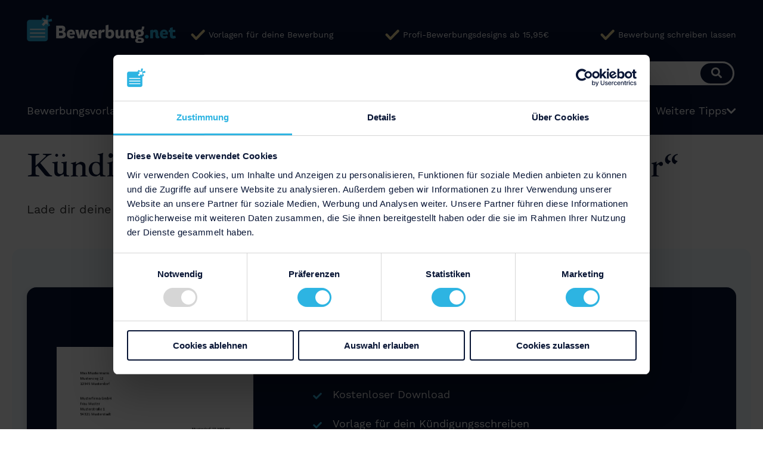

--- FILE ---
content_type: text/html; charset=utf-8
request_url: https://bewerbung.net/vorlage-kuendigungsschreiben-arbeitnehmer
body_size: 5660
content:
<!DOCTYPE html>
<html lang='de'>
<head>
<meta charset='utf-8'>
<meta content='width=device-width, initial-scale=1.0, viewport-fit=cover' name='viewport'>
<script data-cookieconsent="ignore" type="495539644b4ddc85a73c7f55-text/javascript">

    window.dataLayer = window.dataLayer || [];

    function gtag() {

        dataLayer.push(arguments);

    }

    gtag("consent", "default", {

        ad_storage: "denied",

        analytics_storage: "denied",

        functionality_storage: "denied",

        personalization_storage: "denied",

        security_storage: "granted",

        wait_for_update: 500,

    });

    gtag("set", "ads_data_redaction", true);

</script>

    <!-- Google Tag Manager -->
    <script type="495539644b4ddc85a73c7f55-text/javascript">(function(w,d,s,l,i){w[l]=w[l]||[];w[l].push({'gtm.start':
    new Date().getTime(),event:'gtm.js'});var f=d.getElementsByTagName(s)[0],
    j=d.createElement(s),dl=l!='dataLayer'?'&l='+l:'';j.async=true;j.src=
    'https://www.googletagmanager.com/gtm.js?id='+i+dl;f.parentNode.insertBefore(j,f);
    })(window,document,'script','dataLayer','GTM-MQD5QQ');</script>
    <!-- End Google Tag Manager -->

<title>Kündigungsschreiben Vorlage - Arbeitnehmer</title>
<meta content='Kündigungsschreiben Muster - Arbeitnehmer ⇒ Kostenloser Download ✓ Geprüfte Qualität ✓ Bearbeitbare Word-Datei (.docx) ✓' name='description'>
<meta content='Kündigungsschreiben Vorlage - Arbeitnehmer' property='og:title'>
<meta content='Kündigungsschreiben Muster - Arbeitnehmer ⇒ Kostenloser Download ✓ Geprüfte Qualität ✓ Bearbeitbare Word-Datei (.docx) ✓' property='og:description'>
<link href='https://bewerbung.net/vorlage-kuendigungsschreiben-arbeitnehmer' rel='canonical'>

<meta name="csrf-param" content="authenticity_token" />
<meta name="csrf-token" content="SJUsym0/TAJrNajWSgjsDSNVC6xW2pMKIStfTuclN6fnATMlF5rWUuWsYDILmzCQdIzBEO6yiDo0JSH7h33dBw==" />
<link rel="stylesheet" media="all" href="https://bewerbung.net/assets/frontend-a7e86d896efcd928100e2a6d18c065fa58c7ee36e799673149f2bb9a8b7f6d1d.css" />
<link rel="preload" href="https://bewerbung.net/assets/work_sans/work_sans_regular-0722bb0d5edcf4fb717368a9a68a5a6ad5593ba379aef7b98e21f9943f93f9aa.woff2" as="font" type="font/woff2" crossorigin="anonymous">
<link rel="preload" href="https://bewerbung.net/assets/work_sans/work_sans_medium-956009e437876c4dce14440c16dedf93483fe7cf541d13844880e7f53d2be798.woff2" as="font" type="font/woff2" crossorigin="anonymous">
<link rel="preload" href="https://bewerbung.net/assets/work_sans/work_sans_bold-e911c23601f92699a0036b66f21ff9d6c8cccdd0cd754ea6246f93f28bae569a.woff2" as="font" type="font/woff2" crossorigin="anonymous">
<link rel="preload" href="https://bewerbung.net/assets/ibarra_real_nova/ibarra_real_nova_semibold-827c48e10070b85476baeb1eef403a1fd30187ceef4f4d53b83620e86a7eb386.woff2" as="font" type="font/woff2" crossorigin="anonymous">
<link rel="preload" href="https://bewerbung.net/assets/font-awesome/fa-solid-900-e6364bd3454f3d0627d6db78864bfb606240fe7a35a473940b97efc31047bd8b.ttf" as="font" type="font/ttf" crossorigin="anonymous">
<link rel="preload" href="https://bewerbung.net/assets/ibarra_real_nova/ibarra_real_nova_bold-7c13af50fe5c2cdbf6344c48c98501f546ce5cceba54c79cb44e23b4cb5e4f16.woff2" as="font" type="font/woff2" crossorigin="anonymous">
<meta content='IE=9' http-equiv='X-UA-Compatible'>
<link rel="shortcut icon" type="image/x-icon" href="https://bewerbung.net/assets/favicon/favicon-16x16-5d31e3df9a6050e2f55a9bac3b09d065ca996f9624ca0f23f720a71cc9dc7c46.png" />
</head>
<body data-environment='production'>
<script src="https://bewerbung.net/packs/js/priority-8002ee618e9eebeb5935.js" type="495539644b4ddc85a73c7f55-text/javascript"></script>
    <!-- Google Tag Manager (noscript) -->
    <noscript><iframe src="https://www.googletagmanager.com/ns.html?id=GTM-MQD5QQ"
    height="0" width="0" style="display:none;visibility:hidden"></iframe></noscript>
    <!-- End Google Tag Manager (noscript) -->

<div id='full-height-body'>
<header class='header'>
<div class='header__wrapper'>
<div class='header__trusted-elements-wrapper'>
<div class='header__trusted-elements-container'>
<a class="header__branding header__branding--desktop" aria-label="Bewerbung.net – Startseite" href="/"><img alt="" src="https://bewerbung.net/assets/frontpage/bn-logo-7c2fa2a74ec8d855fefe59366fc83c61e4a1ddd9512a87a9d4f9f098ac388f40.svg" />
</a><div class='header__trusted-elements'>
<a rel="" target="_self" href="https://bewerbung.net/bewerbungsvorlagen"><div class='header__trusted-element'>
<img class="header__trusted-icon" alt="" src="https://bewerbung.net/assets/header/usp_haekchen-2c02b41f5e844dcb6113215c384ffe05177324d516aab2fd9d7778fec13deff4.svg" />
Vorlagen für deine Bewerbung
</div>
</a><a rel="" target="_self" href="https://shop.bewerbung.net/collections/professionelle-bewerbungsvorlagen-designs?utm_campaign=BNS&amp;utm_content=usp&amp;utm_medium=ownreferral&amp;utm_source=BN"><div class='header__trusted-element'>
<img class="header__trusted-icon" alt="" src="https://bewerbung.net/assets/header/usp_haekchen-2c02b41f5e844dcb6113215c384ffe05177324d516aab2fd9d7778fec13deff4.svg" />
Profi-Bewerbungsdesigns ab 15,95€
</div>
</a><a rel="" target="_self" href="https://bewerbung.net/bewerbung-schreiben-lassen"><div class='header__trusted-element'>
<img class="header__trusted-icon" alt="" src="https://bewerbung.net/assets/header/usp_haekchen-2c02b41f5e844dcb6113215c384ffe05177324d516aab2fd9d7778fec13deff4.svg" />
Bewerbung schreiben lassen
</div>
</a></div>
</div>
</div>
</div>

<div class='header__branding-container'>
<div class='header__branding-container-buttons-container'>
<a class="header__branding header__branding--mobile" aria-label="Bewerbung.net – Startseite" href="/"><img alt="" src="https://bewerbung.net/assets/frontpage/bn-logo-7c2fa2a74ec8d855fefe59366fc83c61e4a1ddd9512a87a9d4f9f098ac388f40.svg" />
</a><a class="button__main button--small header__button" rel="nofollow" href="https://www.bewerbung2go.de/erstellen/onepage/cover-letter/Standard/modern?ca=BN_button_navi">Kostenloser Bewerbungsgenerator
</a><form class="header__search-form" role="search" action="/searches" accept-charset="UTF-8" method="get"><input name="utf8" type="hidden" value="&#x2713;" />
<div class='textfield'>
<input type="text" name="search" id="search" class="header__form-field" placeholder="Suchbegriff" />
</div>
<button type="submit" class="button__form-search" aria-label="Suchen"><i aria-hidden class='fa fa-search'></i>
</button></form>


</div>
<button aria-expanded='false' aria-haspopup='' aria-label='Menü umschalten' class='nav-burger js-toggle-mobile-menu'></button>
</div>
<div class='container'>
<nav class='nav'>
<ul class='nav__container'>
<li class='nav__button'>
<a class="button__main button--small" href="https://www.bewerbung2go.de/erstellen/onepage/cover-letter/Standard/modern?ca=BN_button_navi">Kostenloser Bewerbungsgenerator
</a></li>
<li>
<button aria-expanded='false' class='nav__item nav__main-link nav__main-link--with-icon js-open-navigation'>
Bewerbungsvorlagen [Word, OpenOffice, PDF]
<i aria-hidden='true' class='fa fa-chevron-down'></i>
</button>
<div class='nav__first-sub-menu'>
<button aria-label='Navigationskategorie schließen' class='js-close-navigation nav__close nav__close--cross'></button>
<button aria-label='Zurück zu Bewerbungsvorlagen [Word, OpenOffice, PDF]' class='js-close-navigation nav__close nav__close--text'>
Bewerbungsvorlagen [Word, OpenOffice, PDF]
</button>
<div class='nav__item-container'>
<p aria-hidden='true' class='nav__open-sub-menu nav__open-sub-menu--desktop'>
<span class='nav__sub-title'>
<span>Bewerbungsvorlagen</span>
</span>
</p>
<button aria-expanded='false' class='nav__open-sub-menu nav__open-sub-menu--mobile js-open-submenu'>
<span class='nav__sub-title'>
<span>Bewerbungsvorlagen</span>
<span aria-hidden='true' class='nav__main-link--play-icon'></span>
</span>
</button>
<ul aria-label='Bewerbungsvorlagen' class='nav__second-sub-menu js-submenu'>
<li>
<a class="nav__second-sub-nav-item" href="bewerbungsvorlagen">Bewerbungsvorlagen</a>
</li>
<li>
<a class="nav__second-sub-nav-item" href="bewerbungsvorlage-word">Bewerbungsvorlage Word</a>
</li>
<li>
<a class="nav__second-sub-nav-item" href="bewerbungsvorlage-open-office">Bewerbungsvorlage OpenOffice</a>
</li>
<li>
<a class="nav__second-sub-nav-item" href="bewerbungsvorlage-schueler">Bewerbungsvorlage Schüler</a>
</li>
<li>
<a class="nav__second-sub-nav-item" href="anschreiben-vorlage-2026">Anschreiben Vorlage 2026</a>
</li>
</ul>
</div>
<div class='nav__item-container'>
<p aria-hidden='true' class='nav__open-sub-menu nav__open-sub-menu--desktop'>
<span class='nav__sub-title'>
<span>Lebenslauf Vorlagen</span>
</span>
</p>
<button aria-expanded='false' class='nav__open-sub-menu nav__open-sub-menu--mobile js-open-submenu'>
<span class='nav__sub-title'>
<span>Lebenslauf Vorlagen</span>
<span aria-hidden='true' class='nav__main-link--play-icon'></span>
</span>
</button>
<ul aria-label='Lebenslauf Vorlagen' class='nav__second-sub-menu js-submenu'>
<li>
<a class="nav__second-sub-nav-item" href="lebenslauf-muster-vorlagen">Lebenslauf Vorlagen &amp; Muster</a>
</li>
<li>
<a class="nav__second-sub-nav-item" href="vorlage-lebenslauf-word">Lebenslauf Vorlage Word</a>
</li>
<li>
<a class="nav__second-sub-nav-item" href="vorlage-lebenslauf-open-office">Lebenslauf Vorlage OpenOffice</a>
</li>
<li>
<a class="nav__second-sub-nav-item" href="vorlage-lebenslauf-schueler">Lebenslauf Vorlage Schüler</a>
</li>
<li>
<a class="nav__second-sub-nav-item" href="lebenslauf-vorlage-2026">Lebenslauf Vorlage 2026</a>
</li>
</ul>
</div>
<div class='nav__item-container'>
<p aria-hidden='true' class='nav__open-sub-menu nav__open-sub-menu--desktop'>
<span class='nav__sub-title'>
<span>Weitere Vorlagen</span>
</span>
</p>
<button aria-expanded='false' class='nav__open-sub-menu nav__open-sub-menu--mobile js-open-submenu'>
<span class='nav__sub-title'>
<span>Weitere Vorlagen</span>
<span aria-hidden='true' class='nav__main-link--play-icon'></span>
</span>
</button>
<ul aria-label='Weitere Vorlagen' class='nav__second-sub-menu js-submenu'>
<li>
<a class="nav__second-sub-nav-item" href="deckblatt-bewerbung">Deckblatt Vorlagen</a>
</li>
<li>
<a class="nav__second-sub-nav-item" href="https://shop.bewerbung.net/professionelle-bewerbungsvorlagen-designs/?utm_source=BN&amp;utm_medium=ownreferral&amp;utm_campaign=BNS&amp;utm_content=mega-menue-designs">Professionelle Bewerbungsdesigns</a>
</li>
<li>
<a class="nav__second-sub-nav-item" href="https://generator.bewerbung.net/?utm_source=BN&amp;utm_medium=ownreferral&amp;utm_campaign=BN-hauptnavi&amp;utm_content=link-kostenloser-bewerbungsgenerator">Kostenloser Bewerbungsgenerator</a>
</li>
</ul>
</div>
</div>
</li>
<li>
<button aria-expanded='false' class='nav__item nav__main-link nav__main-link--with-icon js-open-navigation'>
Bewerbungstipps
<i aria-hidden='true' class='fa fa-chevron-down'></i>
</button>
<div class='nav__first-sub-menu'>
<button aria-label='Navigationskategorie schließen' class='js-close-navigation nav__close nav__close--cross'></button>
<button aria-label='Zurück zu Bewerbungstipps' class='js-close-navigation nav__close nav__close--text'>
Bewerbungstipps
</button>
<div class='nav__item-container'>
<p aria-hidden='true' class='nav__open-sub-menu nav__open-sub-menu--desktop'>
<span class='nav__sub-title'>
<span>Inhalt</span>
</span>
</p>
<button aria-expanded='false' class='nav__open-sub-menu nav__open-sub-menu--mobile js-open-submenu'>
<span class='nav__sub-title'>
<span>Inhalt</span>
<span aria-hidden='true' class='nav__main-link--play-icon'></span>
</span>
</button>
<ul aria-label='Inhalt' class='nav__second-sub-menu js-submenu'>
<li>
<a class="nav__second-sub-nav-item" href="bewerbungsschreiben">Bewerbungsschreiben</a>
</li>
<li>
<a class="nav__second-sub-nav-item" href="schlusssatz-bewerbung">Schlusssatz der Bewerbung</a>
</li>
<li>
<a class="nav__second-sub-nav-item" href="bewerbung-2026">Bewerbung 2026</a>
</li>
</ul>
</div>
<div class='nav__item-container'>
<p aria-hidden='true' class='nav__open-sub-menu nav__open-sub-menu--desktop'>
<span class='nav__sub-title'>
<span>Varianten</span>
</span>
</p>
<button aria-expanded='false' class='nav__open-sub-menu nav__open-sub-menu--mobile js-open-submenu'>
<span class='nav__sub-title'>
<span>Varianten</span>
<span aria-hidden='true' class='nav__main-link--play-icon'></span>
</span>
</button>
<ul aria-label='Varianten' class='nav__second-sub-menu js-submenu'>
<li>
<a class="nav__second-sub-nav-item" href="initiativbewerbung">Initiativbewerbung</a>
</li>
<li>
<a class="nav__second-sub-nav-item" href="motivationsschreiben">Motivationsschreiben</a>
</li>
<li>
<a class="nav__second-sub-nav-item" href="cover-letter">Englischer Cover Letter</a>
</li>
</ul>
</div>
<div class='nav__item-container'>
<p aria-hidden='true' class='nav__open-sub-menu nav__open-sub-menu--desktop'>
<span class='nav__sub-title'>
<span>Weitere Tipps</span>
</span>
</p>
<button aria-expanded='false' class='nav__open-sub-menu nav__open-sub-menu--mobile js-open-submenu'>
<span class='nav__sub-title'>
<span>Weitere Tipps</span>
<span aria-hidden='true' class='nav__main-link--play-icon'></span>
</span>
</button>
<ul aria-label='Weitere Tipps' class='nav__second-sub-menu js-submenu'>
<li>
<a class="nav__second-sub-nav-item" href="bewerbungsunterlagen">Bewerbungsunterlagen</a>
</li>
<li>
<a class="nav__second-sub-nav-item" href="bewerbung-praktikum">Bewerbung für ein Praktikum</a>
</li>
<li>
<a class="nav__second-sub-nav-item" href="berufe">Tipps für Berufe</a>
</li>
</ul>
</div>
</div>
</li>
<li>
<button aria-expanded='false' class='nav__item nav__main-link nav__main-link--with-icon js-open-navigation'>
Lebenslauf Tipps
<i aria-hidden='true' class='fa fa-chevron-down'></i>
</button>
<div class='nav__first-sub-menu'>
<button aria-label='Navigationskategorie schließen' class='js-close-navigation nav__close nav__close--cross'></button>
<button aria-label='Zurück zu Lebenslauf Tipps' class='js-close-navigation nav__close nav__close--text'>
Lebenslauf Tipps
</button>
<div class='nav__item-container'>
<p aria-hidden='true' class='nav__open-sub-menu nav__open-sub-menu--desktop'>
<span class='nav__sub-title'>
<span>Inhalt</span>
</span>
</p>
<button aria-expanded='false' class='nav__open-sub-menu nav__open-sub-menu--mobile js-open-submenu'>
<span class='nav__sub-title'>
<span>Inhalt</span>
<span aria-hidden='true' class='nav__main-link--play-icon'></span>
</span>
</button>
<ul aria-label='Inhalt' class='nav__second-sub-menu js-submenu'>
<li>
<a class="nav__second-sub-nav-item" href="lebenslauf">Lebenslauf</a>
</li>
<li>
<a class="nav__second-sub-nav-item" href="berufserfahrung">Berufserfahrung</a>
</li>
<li>
<a class="nav__second-sub-nav-item" href="sprachkenntnisse-lebenslauf">Sprachkenntnisse im Lebenslauf</a>
</li>
</ul>
</div>
<div class='nav__item-container'>
<p aria-hidden='true' class='nav__open-sub-menu nav__open-sub-menu--desktop'>
<span class='nav__sub-title'>
<span>Varianten</span>
</span>
</p>
<button aria-expanded='false' class='nav__open-sub-menu nav__open-sub-menu--mobile js-open-submenu'>
<span class='nav__sub-title'>
<span>Varianten</span>
<span aria-hidden='true' class='nav__main-link--play-icon'></span>
</span>
</button>
<ul aria-label='Varianten' class='nav__second-sub-menu js-submenu'>
<li>
<a class="nav__second-sub-nav-item" href="tabellarischer-lebenslauf">Tabellarischer Lebenslauf</a>
</li>
<li>
<a class="nav__second-sub-nav-item" href="lebenslauf-englisch">Englischer Lebenslauf</a>
</li>
<li>
<a class="nav__second-sub-nav-item" href="lebenslauf-schueler">Lebenslauf für Schüler</a>
</li>
</ul>
</div>
<div class='nav__item-container'>
<p aria-hidden='true' class='nav__open-sub-menu nav__open-sub-menu--desktop'>
<span class='nav__sub-title'>
<span>Weitere Tipps</span>
</span>
</p>
<button aria-expanded='false' class='nav__open-sub-menu nav__open-sub-menu--mobile js-open-submenu'>
<span class='nav__sub-title'>
<span>Weitere Tipps</span>
<span aria-hidden='true' class='nav__main-link--play-icon'></span>
</span>
</button>
<ul aria-label='Weitere Tipps' class='nav__second-sub-menu js-submenu'>
<li>
<a class="nav__second-sub-nav-item" href="edv-kenntnisse">EDV-Kenntnisse im Lebenslauf</a>
</li>
<li>
<a class="nav__second-sub-nav-item" href="cv-lebenslauf-parsing">CV-Parsing</a>
</li>
<li>
<a class="nav__second-sub-nav-item" href="lebenslauf-online-erstellen">Lebenslauf online erstellen</a>
</li>
</ul>
</div>
</div>
</li>
<li>
<button aria-expanded='false' class='nav__item nav__main-link nav__main-link--with-icon js-open-navigation'>
Weitere Tipps
<i aria-hidden='true' class='fa fa-chevron-down'></i>
</button>
<div class='nav__first-sub-menu'>
<button aria-label='Navigationskategorie schließen' class='js-close-navigation nav__close nav__close--cross'></button>
<button aria-label='Zurück zu Weitere Tipps' class='js-close-navigation nav__close nav__close--text'>
Weitere Tipps
</button>
<div class='nav__item-container'>
<p aria-hidden='true' class='nav__open-sub-menu nav__open-sub-menu--desktop'>
<span class='nav__sub-title'>
<span>Professionelle Hilfe</span>
</span>
</p>
<button aria-expanded='false' class='nav__open-sub-menu nav__open-sub-menu--mobile js-open-submenu'>
<span class='nav__sub-title'>
<span>Professionelle Hilfe</span>
<span aria-hidden='true' class='nav__main-link--play-icon'></span>
</span>
</button>
<ul aria-label='Professionelle Hilfe' class='nav__second-sub-menu js-submenu'>
<li>
<a class="nav__second-sub-nav-item" href="bewerbung-schreiben-lassen">Bewerbung schreiben lassen</a>
</li>
<li>
<a class="nav__second-sub-nav-item" href="bewerbungshilfe">Bewerbungshilfe</a>
</li>
<li>
<a class="nav__second-sub-nav-item" href="https://bewerbung.net/die-bewerbungsschreiber">Die Bewerbungsschreiber</a>
</li>
</ul>
</div>
<div class='nav__item-container'>
<p aria-hidden='true' class='nav__open-sub-menu nav__open-sub-menu--desktop'>
<span class='nav__sub-title'>
<span>Karrieretipps</span>
</span>
</p>
<button aria-expanded='false' class='nav__open-sub-menu nav__open-sub-menu--mobile js-open-submenu'>
<span class='nav__sub-title'>
<span>Karrieretipps</span>
<span aria-hidden='true' class='nav__main-link--play-icon'></span>
</span>
</button>
<ul aria-label='Karrieretipps' class='nav__second-sub-menu js-submenu'>
<li>
<a class="nav__second-sub-nav-item" href="xing">XING</a>
</li>
<li>
<a class="nav__second-sub-nav-item" href="linkedin">LinkedIn</a>
</li>
<li>
<a class="nav__second-sub-nav-item" href="vorstellungsgespraech">Vorstellungsgespräch</a>
</li>
</ul>
</div>
<div class='nav__item-container'>
<p aria-hidden='true' class='nav__open-sub-menu nav__open-sub-menu--desktop'>
<span class='nav__sub-title'>
<span>Weitere Dokumente</span>
</span>
</p>
<button aria-expanded='false' class='nav__open-sub-menu nav__open-sub-menu--mobile js-open-submenu'>
<span class='nav__sub-title'>
<span>Weitere Dokumente</span>
<span aria-hidden='true' class='nav__main-link--play-icon'></span>
</span>
</button>
<ul aria-label='Weitere Dokumente' class='nav__second-sub-menu js-submenu'>
<li>
<a class="nav__second-sub-nav-item" href="arbeitszeugnis">Arbeitszeugnis</a>
</li>
<li>
<a class="nav__second-sub-nav-item" href="bewerbung-anlagen">Anlagen der Bewerbung</a>
</li>
<li>
<a class="nav__second-sub-nav-item" href="kuendigungsschreiben">Kündigungsschreiben</a>
</li>
</ul>
</div>
</div>
</li>
</ul>
</nav>
</div>

</header>
<main>

<div class='container teazer__mt'>
<div class='teazer__text-container'>
<h1 class='headline__extra-large headline--dark'>Kündigungsschreiben Vorlage „Arbeitnehmer“</h1>
<p class='teazer__text text text--big'>
Lade dir deine Vorlage jetzt kostenlos herunter!
</p>
</div>
</div>

<div class='pages-container'>
<section class='content-container'>
<section class='single-download-section'>
<div class='container'>
<div class='single-download-section__description text'></div>
<div class='single-download-section__box'>
<div class='single-download-section__box-container'>
<a href="/rails/active_storage/blobs/proxy/eyJfcmFpbHMiOnsibWVzc2FnZSI6IkJBaHBBb1lNIiwiZXhwIjpudWxsLCJwdXIiOiJibG9iX2lkIn19--729e7fa4024929c744a81c0ab4dd8a94ed038210/bewerbung.net_vorlage-kuendigungsschreiben-arbeitsvertrag-arbeitnehmer.docx?disposition=attachment"><img class="single-download-section__preview-image" alt="vorlage-kuendigungsschreiben-arbeitsvertrag-arbeitnehmer.jpg" loading="lazy" src="https://bewerbung.net/rails/active_storage/blobs/proxy/eyJfcmFpbHMiOnsibWVzc2FnZSI6IkJBaHBBajhGIiwiZXhwIjpudWxsLCJwdXIiOiJibG9iX2lkIn19--b48cef4a06ab7f54822080e2cc87b0eafbfc1311/vorlage-kuendigungsschreiben-arbeitsvertrag-arbeitnehmer.jpg" />
</a>
<div class='single-download-section__list'>
<h3 class='headline--light headline__small'>Das steckt drin:</h3>
<div class='single-download-section__list-item'>Kostenloser Download</div>
<div class='single-download-section__list-item'>Vorlage für dein Kündigungsschreiben</div>
<div class='single-download-section__list-item'>Bearbeitbare Microsoft Word-Datei (.docx)</div>
<div class='single-download-section__list-item'>Jederzeit wiederverwendbar</div>
</div>
</div>
<a class="button__main button--center button--small" href="/rails/active_storage/blobs/proxy/eyJfcmFpbHMiOnsibWVzc2FnZSI6IkJBaHBBb1lNIiwiZXhwIjpudWxsLCJwdXIiOiJibG9iX2lkIn19--729e7fa4024929c744a81c0ab4dd8a94ed038210/bewerbung.net_vorlage-kuendigungsschreiben-arbeitsvertrag-arbeitnehmer.docx?disposition=attachment">Jetzt herunterladen
<i aria-hidden='true' class='fas fa-cloud-download-alt button--icon'></i>
</a>
</div>
</div>
</section>

<div class='container'>
<hr class='divider divider--dark_blue'>
</div>

</section>
</div>
<section class='section--white-background image-with-text container' id='team'>
<div class='image-with-text__image-container image-with-text__image-container--image-left-small'>
<figure class='image-with-text__figure image-with-text__figure--left'>
<img class="image-with-text__image image-with-text__image" alt="Bewerbung.net Teamfoto" loading="lazy" src="https://bewerbung.net/assets/teaser-icons/Bewerbung-net-Teamfoto-1-634f5e97f668b47dbbe34b0e8b0afa665096eca4417f7447e476d6e15523bb85.png" />
</figure>
<div class='image-with-text__text image-with-text__text--image-left'>
Wir sind das kreative Team hinter Bewerbung.net und deine Ansprechpartner für alle Themen und Fragen rund um die Bewerbung. Zusätzlich zu unseren Fachartikeln,
die wir kontinuierlich auf dem aktuellen Stand halten, bieten wir dir kostenlose Downloadvorlagen & Checklisten, um dir zu einer erfolgreichen Bewerbung zu verhelfen.
Abseits unserer Webseite kannst du uns auch auf
<a class="author__link" target="_blank" href="https://www.youtube.com/channel/UClSnoDDZeYZTMXNf5orJGMA">YouTube</a>
und
<a class="author__link" target="_blank" href="https://www.pinterest.de/WebschmiedeGmbH/">Pinterest</a>
antreffen. Wir freuen uns über deinen Besuch und wünschen dir viel Erfolg für deine Bewerbungen!
</div>
</div>
</section>
<script type='application/ld+json'>
{"@context":"https://schema.org","@type":"Article","mainEntityOfPage":{"@type":"WebPage","@id":"https://bewerbung.net/vorlage-kuendigungsschreiben-arbeitnehmer"},"headline":"Kündigungsschreiben Vorlage „Arbeitnehmer“","image":"https://bewerbung.net/assets/frontpage/bn_logo_quadratisch-44da0792fe73437fab15021a0bcf39298034dce24e7b05b4146217bbb7f8c5ef.png","publisher":{"@type":"Organization","name":"Bewerbung.net","logo":{"@type":"ImageObject","url":"https://bewerbung.net/assets/frontpage/bn_logo_quadratisch-44da0792fe73437fab15021a0bcf39298034dce24e7b05b4146217bbb7f8c5ef.png"}},"dateModified":"2023-07-05","description":"Kündigungsschreiben Muster - Arbeitnehmer ⇒ Kostenloser Download ✓ Geprüfte Qualität ✓ Bearbeitbare Word-Datei (.docx) ✓","author":{"@type":"Organization","name":"Bewerbung.net","url":"https://bewerbung.net/ueber-uns"}}
</script>



</main>
<div class='ad-container ad-container--mobile'>
<a rel="nofollow" aria-label="Werbung: In 5 Minuten zur perfekten Bewerbung. Kostenloser Generator für Bewerbung, Lebenslauf und Anschreiben – Jetzt erstellen" href="https://www.bewerbung2go.de/erstellen/onepage/vita/Standard/design9v01?ca=BN_werbebanner_mobile_button"><img alt="" src="https://bewerbung.net/assets/frontpage/banner-bewerbung2go-320x100_v2-091be64d21a8ffecf3307cdc93b2b313b3df8581bd09f4ed3c8aec806bfe2eaa.png" />
</a></div>
<footer>
<section class='top-footer'>
<div class='container'>
<img class="top-footer__logo" alt="Logo" loading="lazy" src="https://bewerbung.net/assets/frontpage/bn-logo-subline-a48b38683beb354e1ec59d68c6fc5601b3d80537266c0cd9ec8cf970651ddcac.svg" />
<div class='top-footer__content-wrapper'>
<div>
<h3 class='top-footer__claim'>
Bewerbung.net – Tipps rund um Bewerbung &amp; Lebenslauf
</h3>
<div class='text'>
<p>Hier machen wir dich mit unserem Bewerbungswissen zu Anschreiben, Lebenslauf und Vorstellungsgespräch fit für deine Bewerbung – egal ob du gerade ins Berufsleben einsteigst oder schon Erfahrung gesammelt hast.</p>
</div>
</div>
<ul class='top-footer__list'>
<li class='top-footer__list-item'>
<a class="top-footer__link" href="/bewerbungsschreiben">Bewerbungsschreiben</a>
</li>
<li class='top-footer__list-item'>
<a class="top-footer__link" href="/lebenslauf">Lebenslauf</a>
</li>
<li class='top-footer__list-item'>
<a class="top-footer__link" href="/bewerbungsvorlagen">Bewerbungsvorlagen</a>
</li>
<li class='top-footer__list-item'>
<a class="top-footer__link" href="/lebenslauf-muster-vorlagen">Lebenslauf Vorlagen</a>
</li>
<li class='top-footer__list-item'>
<a class="top-footer__link" href="/deckblatt-bewerbung">Deckblatt</a>
</li>
<li class='top-footer__list-item'>
<a class="top-footer__link" href="/ueber-uns">Über Uns</a>
</li>
</ul>
</div>
</div>
</section>

<div class='bottom-footer'>
<div class='container'>
<div class='bottom-footer__content'>
<div class='bottom-footer__logo-text'>
<img alt="Logo der Stadt Bochum" class="bottom-footer__logo" loading="lazy" src="https://bewerbung.net/assets/shared/icons/bo_logo-cb703f8a918e543878974c785b9203db84f6601f4bfd9bd46ec3964854c2ebd9.svg" />
<span class='bottom-footer__copyright'>
© 2026 webschmiede GmbH
</span>
</div>
<p class='bottom-footer__text'>Made with 💙 in Bochum</p>
<p class='bottom-footer__text'>
<a class="bottom-footer__link" href="/impressum">Impressum</a>
|
<a class="bottom-footer__link" href="/datenschutzerklaerung">Datenschutz</a>
</p>
<div class="pe-richsnippets"></div>
<script type="495539644b4ddc85a73c7f55-text/javascript" src="https://www.provenexpert.com/widget/richsnippet.js?u=2NwZkRQp5Zao5pmAmtGZ5VKZ0pGZ5tGB&v=2" async></script>

</div>
</div>
</div>
</footer>

</div>
<script src="https://bewerbung.net/packs/js/frontend-e676496b2caa273af278.js" type="495539644b4ddc85a73c7f55-text/javascript"></script>
<script src="/cdn-cgi/scripts/7d0fa10a/cloudflare-static/rocket-loader.min.js" data-cf-settings="495539644b4ddc85a73c7f55-|49" defer></script><script defer src="https://static.cloudflareinsights.com/beacon.min.js/vcd15cbe7772f49c399c6a5babf22c1241717689176015" integrity="sha512-ZpsOmlRQV6y907TI0dKBHq9Md29nnaEIPlkf84rnaERnq6zvWvPUqr2ft8M1aS28oN72PdrCzSjY4U6VaAw1EQ==" data-cf-beacon='{"version":"2024.11.0","token":"d3ecfe6840a54f76a15c24a3bf527806","server_timing":{"name":{"cfCacheStatus":true,"cfEdge":true,"cfExtPri":true,"cfL4":true,"cfOrigin":true,"cfSpeedBrain":true},"location_startswith":null}}' crossorigin="anonymous"></script>
</body>
</html>


--- FILE ---
content_type: image/svg+xml
request_url: https://bewerbung.net/assets/shared/icons/bo_logo-cb703f8a918e543878974c785b9203db84f6601f4bfd9bd46ec3964854c2ebd9.svg
body_size: 601
content:
<svg width="21" height="39" viewBox="0 0 21 39" fill="none" xmlns="http://www.w3.org/2000/svg" xmlns:xlink="http://www.w3.org/1999/xlink">
<rect width="21" height="39" fill="url(#pattern0)"/>
<defs>
<pattern id="pattern0" patternContentUnits="objectBoundingBox" width="1" height="1">
<use xlink:href="#image0" transform="scale(0.047619 0.025641)"/>
</pattern>
<image id="image0" width="21" height="39" xlink:href="[data-uri]"/>
</defs>
</svg>


--- FILE ---
content_type: image/svg+xml
request_url: https://bewerbung.net/assets/frontpage/bn-logo-7c2fa2a74ec8d855fefe59366fc83c61e4a1ddd9512a87a9d4f9f098ac388f40.svg
body_size: 3324
content:
<?xml version="1.0" encoding="UTF-8" standalone="no"?>
<!DOCTYPE svg PUBLIC "-//W3C//DTD SVG 1.1//EN" "http://www.w3.org/Graphics/SVG/1.1/DTD/svg11.dtd">
<svg width="100%" height="100%" viewBox="0 0 629 117" version="1.1" xmlns="http://www.w3.org/2000/svg" xmlns:xlink="http://www.w3.org/1999/xlink" xml:space="preserve" xmlns:serif="http://www.serif.com/" style="fill-rule:evenodd;clip-rule:evenodd;stroke-linejoin:round;stroke-miterlimit:2;">
    <g transform="matrix(1,0,0,1,-1466,-781)">
        <g transform="matrix(0.517222,0,0,0.363361,3140,1346.94)">
            <g id="bn-logo-auf-dunklem-untergrund" transform="matrix(1.93341,0,0,2.75208,-6071.79,-3709.33)">
                <rect x="1466.46" y="781.881" width="628.89" height="116.404" style="fill:none;"/>
                <clipPath id="_clip1">
                    <rect x="1466.46" y="781.881" width="628.89" height="116.404"/>
                </clipPath>
                <g clip-path="url(#_clip1)">
                    <g transform="matrix(0.410987,0,0,0.363361,3388.37,1759.41)">
                        <g transform="matrix(2.86519,0,0,0.586913,-6524.34,-2757.17)">
                            <g transform="matrix(1,0,0,5.52165,-4.54747e-13,-1374.27)">
                                <path d="M770.737,351.551C779.181,351.551 784.959,347.233 784.959,339.741C784.959,333.519 782.674,330.027 777.023,328.82C780.007,327.741 782.928,325.011 782.928,318.344C782.928,311.804 779.181,307.106 770.038,307.106L750.038,307.106L750.038,351.551L770.737,351.551ZM769.404,333.011C772.388,333.011 774.42,334.281 774.42,337.709C774.42,340.693 772.896,342.217 769.975,342.217L760.578,342.217L760.578,333.011L769.404,333.011ZM768.451,316.439C770.927,316.439 772.324,318.217 772.324,320.63C772.324,323.931 770.61,325.328 768.578,325.328L760.578,325.328L760.578,316.439L768.451,316.439Z" style="fill:white;fill-rule:nonzero;"/>
                            </g>
                            <g transform="matrix(1,0,0,5.52165,-4.54747e-13,-1374.27)">
                                <path d="M816.896,338.662C816.896,338.662 817.404,337.011 817.404,334.09C817.404,328.693 813.15,320.947 803.69,320.947C793.277,320.947 788.324,328.058 788.324,336.566C788.324,345.138 793.404,352.503 804.007,352.503C811.119,352.503 816.198,348.249 816.198,348.249L813.277,342.027C813.277,342.027 810.42,344.503 804.896,344.503C800.769,344.503 798.801,342.154 798.102,338.662L816.896,338.662ZM798.039,333.836C798.61,330.408 800.515,328.249 803.563,328.249C806.357,328.249 808.452,330.344 808.452,333.519L808.452,333.836L798.039,333.836Z" style="fill:white;fill-rule:nonzero;"/>
                            </g>
                            <g transform="matrix(1,0,0,5.52165,-4.54747e-13,-1374.27)">
                                <path d="M857.468,351.551L866.929,321.836L856.072,321.836L851.754,342.027L847.183,321.836L838.484,321.836L833.913,341.963L829.659,321.836L818.738,321.836L828.262,351.551L839.944,351.551L842.802,337.074L845.722,351.551L857.468,351.551Z" style="fill:white;fill-rule:nonzero;"/>
                            </g>
                            <g transform="matrix(1,0,0,5.52165,-4.54747e-13,-1374.27)">
                                <path d="M896.771,338.662C896.771,338.662 897.279,337.011 897.279,334.09C897.279,328.693 893.025,320.947 883.564,320.947C873.151,320.947 868.199,328.058 868.199,336.566C868.199,345.138 873.278,352.503 883.882,352.503C890.993,352.503 896.072,348.249 896.072,348.249L893.152,342.027C893.152,342.027 890.294,344.503 884.771,344.503C880.643,344.503 878.675,342.154 877.977,338.662L896.771,338.662ZM877.913,333.836C878.485,330.408 880.389,328.249 883.437,328.249C886.231,328.249 888.326,330.344 888.326,333.519L888.326,333.836L877.913,333.836Z" style="fill:white;fill-rule:nonzero;"/>
                            </g>
                            <g transform="matrix(1,0,0,5.52165,-4.54747e-13,-1374.27)">
                                <path d="M911.755,351.551L911.755,334.154C912.961,332.566 915.057,330.027 917.787,330.027C920.771,330.027 921.977,330.979 921.977,330.979L924.708,322.28C924.708,322.28 923.311,320.947 920.009,320.947C915.755,320.947 913.025,324.82 911.755,326.662L911.755,321.074L901.787,323.614L901.787,351.551L911.755,351.551Z" style="fill:white;fill-rule:nonzero;"/>
                            </g>
                            <g transform="matrix(1,0,0,5.52165,-4.54747e-13,-1374.27)">
                                <path d="M927.501,346.789C927.565,346.852 931.692,352.503 942.232,352.503C951.756,352.503 958.105,346.217 958.105,336.947C958.105,327.868 953.978,320.947 945.851,320.947C941.152,320.947 938.676,323.042 937.47,324.63L937.47,303.931L927.501,306.471L927.501,346.789ZM937.089,331.677C937.914,330.598 939.629,329.011 942.549,329.011C946.232,329.011 948.137,331.297 948.137,336.757C948.137,341.773 945.66,344.503 942.549,344.503C938.93,344.503 937.406,343.233 937.089,342.789L937.089,331.677Z" style="fill:white;fill-rule:nonzero;"/>
                            </g>
                            <g transform="matrix(1,0,0,5.52165,-4.54747e-13,-1374.27)">
                                <path d="M994.614,343.424C994.614,343.424 993.407,343.995 992.709,343.995C991.439,343.995 991.121,343.487 991.121,341.963L991.121,321.074L981.153,323.614L981.153,341.138C980.137,342.09 978.359,343.551 976.137,343.551C973.851,343.551 972.518,342.154 972.518,337.9L972.518,321.138L962.55,323.296L962.55,341.138C962.55,348.376 965.915,352.503 972.328,352.503C977.534,352.503 980.645,349.265 981.788,347.741L981.851,347.741C982.804,350.535 984.899,351.932 989.026,351.932C992.899,351.932 995.693,349.773 995.693,349.773L994.614,343.424Z" style="fill:white;fill-rule:nonzero;"/>
                            </g>
                            <g transform="matrix(1,0,0,5.52165,-4.54747e-13,-1374.27)">
                                <path d="M1031.25,343.424C1031.25,343.424 1030.04,343.995 1029.34,343.995C1028.14,343.995 1027.76,343.487 1027.76,341.963L1027.76,332.312C1027.76,325.074 1024.39,320.947 1017.98,320.947C1013.47,320.947 1010.49,323.931 1009.15,325.265L1009.15,321.074L999.185,323.614L999.185,351.551L1009.15,351.551L1009.15,332.566C1010.17,331.614 1011.88,330.027 1014.11,330.027C1016.46,330.027 1017.79,331.423 1017.79,335.678L1017.79,343.614C1017.79,348.884 1019.57,351.932 1025.66,351.932C1029.54,351.932 1032.33,349.773 1032.33,349.773L1031.25,343.424Z" style="fill:white;fill-rule:nonzero;"/>
                            </g>
                            <g transform="matrix(1,0,0,5.52165,-4.54747e-13,-1374.27)">
                                <path d="M1049.35,345.519C1058.93,345.519 1064.33,340.566 1064.33,333.392C1064.33,329.836 1062.93,326.408 1059.95,324.122C1064.01,321.963 1066.23,317.328 1066.23,310.217L1057.28,310.217C1057.28,317.392 1056.39,320.82 1054.23,321.519C1052.77,321.138 1051.12,320.947 1049.28,320.947C1038.11,320.947 1033.72,326.788 1033.72,333.392C1033.72,337.709 1035.63,341.265 1039.31,343.36C1037.34,344.44 1035.82,345.9 1035.82,347.995C1035.82,350.217 1036.96,351.614 1038.87,352.63C1035.95,353.837 1033.34,355.932 1033.34,359.678C1033.34,365.265 1038.68,369.138 1049.28,369.138C1059.95,369.138 1065.09,365.011 1065.09,359.043C1065.09,354.154 1062.17,349.011 1049.22,349.011C1046.36,349.011 1044.52,348.757 1044.52,347.424C1044.52,345.9 1046.93,345.582 1048.08,345.519L1049.35,345.519ZM1054.3,333.963C1054.3,336.947 1052.65,338.916 1049.28,338.916C1045.41,338.916 1043.76,336.947 1043.76,333.963C1043.76,330.979 1045.35,328.82 1049.15,328.82C1052.71,328.82 1054.3,330.979 1054.3,333.963ZM1045.47,355.424C1046.68,355.551 1047.95,355.614 1049.15,355.614C1054.68,355.614 1055.57,357.519 1055.57,359.297C1055.57,361.392 1053.79,362.472 1049.28,362.472C1044.84,362.472 1042.93,361.329 1042.93,359.17C1042.93,356.884 1044.52,355.868 1045.47,355.424Z" style="fill:white;fill-rule:nonzero;"/>
                            </g>
                            <g transform="matrix(1,0,0,5.52165,-4.54747e-13,-1374.27)">
                                <path d="M1081.92,345.963C1081.92,342.344 1078.81,339.424 1074.87,339.424C1071.06,339.424 1068.01,342.344 1068.01,345.963C1068.01,349.583 1071.06,352.503 1074.87,352.503C1078.81,352.503 1081.92,349.583 1081.92,345.963Z" style="fill:rgb(45,180,226);fill-rule:nonzero;"/>
                            </g>
                            <g transform="matrix(1,0,0,5.52165,-4.54747e-13,-1374.27)">
                                <path d="M1119.38,343.424C1119.38,343.424 1118.17,343.995 1117.47,343.995C1116.27,343.995 1115.88,343.487 1115.88,341.963L1115.88,332.312C1115.88,325.074 1112.52,320.947 1106.11,320.947C1101.6,320.947 1098.62,323.931 1097.28,325.265L1097.28,321.074L1087.31,323.614L1087.31,351.551L1097.28,351.551L1097.28,332.566C1098.3,331.614 1100.01,330.027 1102.23,330.027C1104.58,330.027 1105.92,331.423 1105.92,335.678L1105.92,343.614C1105.92,348.884 1107.69,351.932 1113.79,351.932C1117.66,351.932 1120.46,349.773 1120.46,349.773L1119.38,343.424Z" style="fill:rgb(45,180,226);fill-rule:nonzero;"/>
                            </g>
                            <g transform="matrix(1,0,0,5.52165,-4.54747e-13,-1374.27)">
                                <path d="M1150.43,338.662C1150.43,338.662 1150.93,337.011 1150.93,334.09C1150.93,328.693 1146.68,320.947 1137.22,320.947C1126.81,320.947 1121.85,328.058 1121.85,336.566C1121.85,345.138 1126.93,352.503 1137.54,352.503C1144.65,352.503 1149.73,348.249 1149.73,348.249L1146.81,342.027C1146.81,342.027 1143.95,344.503 1138.42,344.503C1134.3,344.503 1132.33,342.154 1131.63,338.662L1150.43,338.662ZM1131.57,333.836C1132.14,330.408 1134.04,328.249 1137.09,328.249C1139.89,328.249 1141.98,330.344 1141.98,333.519L1141.98,333.836L1131.57,333.836Z" style="fill:rgb(45,180,226);fill-rule:nonzero;"/>
                            </g>
                            <g transform="matrix(1,0,0,5.52165,-4.54747e-13,-1374.27)">
                                <path d="M1176.97,341.836C1176.97,341.836 1174.87,343.424 1171.38,343.424C1168.9,343.424 1167.95,342.217 1167.95,339.233L1167.95,330.281L1177.22,330.281L1177.22,321.773L1167.95,321.773L1167.95,312.82L1157.98,315.36L1157.98,321.773L1154.3,321.773L1153.16,330.281L1157.98,330.281L1157.98,341.074C1157.98,349.265 1162.36,352.503 1169.16,352.503C1175.63,352.503 1179.44,349.963 1179.44,349.963L1176.97,341.836Z" style="fill:rgb(45,180,226);fill-rule:nonzero;"/>
                            </g>
                        </g>
                        <g transform="matrix(2.86519,0,0,3.24073,-6524.34,-4567.92)">
                            <g transform="matrix(1,0,0,1,734.272,658.088)">
                                <path d="M0,-64.152C-0.037,-64.392 -0.173,-64.605 -0.374,-64.741C-0.574,-64.878 -0.823,-64.924 -1.059,-64.874L-13.391,-62.147L-11.082,-76.002C-11.042,-76.236 -11.1,-76.477 -11.241,-76.668C-11.382,-76.86 -11.594,-76.986 -11.83,-77.018L-18.502,-77.933C-18.739,-77.967 -18.976,-77.902 -19.163,-77.756C-19.35,-77.61 -19.47,-77.394 -19.497,-77.158L-21.02,-63.415L-32.368,-69.486C-32.582,-69.601 -32.834,-69.622 -33.063,-69.545C-33.293,-69.467 -33.481,-69.299 -33.583,-69.079L-36.492,-62.779C-36.591,-62.566 -36.6,-62.323 -36.518,-62.103C-36.437,-61.883 -36.27,-61.705 -36.057,-61.609L-35.43,-61.324L-79.397,-61.324C-84.623,-61.324 -88.894,-57.051 -88.894,-51.83L-88.894,4.321C-88.894,9.544 -84.623,13.815 -79.397,13.815L-23.395,13.815C-18.173,13.815 -13.899,9.544 -13.899,4.321L-13.899,-39.207L-13.458,-38.262C-13.354,-38.04 -13.164,-37.872 -12.93,-37.797C-12.842,-37.768 -12.751,-37.755 -12.661,-37.755C-12.512,-37.755 -12.362,-37.793 -12.229,-37.867L-6.263,-41.223C-5.845,-41.458 -5.691,-41.985 -5.919,-42.408L-12.337,-54.311L0.359,-56.249C0.591,-56.284 0.799,-56.41 0.937,-56.599C1.076,-56.789 1.133,-57.026 1.095,-57.257L0,-64.152Z" style="fill:rgb(45,180,226);fill-rule:nonzero;"/>
                            </g>
                            <g transform="matrix(1,0,0,1,719.978,651.865)">
                                <path d="M0,-48.74L0.044,-48.784L0,-48.828L0,-54.978L-18.815,-54.978L-12.171,-48.398L-21.347,-39.223L-15.43,-33.308L-6.228,-42.511L0,-36.344L0,-48.74ZM-9.407,2.121L-63.992,2.121L-63.992,6.238L-9.407,6.238L-9.407,2.121ZM-9.407,-10.858L-63.992,-10.858L-63.992,-6.74L-9.407,-6.74L-9.407,-10.858ZM-9.407,-19.717L-63.992,-19.717L-63.992,-23.837L-9.407,-23.837L-9.407,-19.717Z" style="fill:white;fill-rule:nonzero;"/>
                            </g>
                        </g>
                    </g>
                </g>
            </g>
        </g>
    </g>
</svg>


--- FILE ---
content_type: image/svg+xml
request_url: https://bewerbung.net/assets/header/usp_haekchen-2c02b41f5e844dcb6113215c384ffe05177324d516aab2fd9d7778fec13deff4.svg
body_size: -69
content:
<?xml version="1.0" encoding="UTF-8" standalone="no"?><!DOCTYPE svg PUBLIC "-//W3C//DTD SVG 1.1//EN" "http://www.w3.org/Graphics/SVG/1.1/DTD/svg11.dtd"><svg width="100%" height="100%" viewBox="0 0 12 9" version="1.1" xmlns="http://www.w3.org/2000/svg" xmlns:xlink="http://www.w3.org/1999/xlink" xml:space="preserve" xmlns:serif="http://www.serif.com/" style="fill-rule:evenodd;clip-rule:evenodd;stroke-linecap:round;stroke-linejoin:round;stroke-miterlimit:1.5;"><g id="Layer-2" serif:id="Layer 2"></g><g id="Layer-21" serif:id="Layer 2"></g><g id="Layer-22" serif:id="Layer 2"></g><path d="M1.308,4.357l3.011,3.082l6.05,-6.058" style="fill:none;stroke:#f3dea1;stroke-width:2px;"/></svg>

--- FILE ---
content_type: image/svg+xml
request_url: https://bewerbung.net/assets/frontpage/bn-logo-subline-a48b38683beb354e1ec59d68c6fc5601b3d80537266c0cd9ec8cf970651ddcac.svg
body_size: 9057
content:
<?xml version="1.0" encoding="UTF-8" standalone="no"?>
<!DOCTYPE svg PUBLIC "-//W3C//DTD SVG 1.1//EN" "http://www.w3.org/Graphics/SVG/1.1/DTD/svg11.dtd">
<svg width="100%" height="100%" viewBox="0 0 629 126" version="1.1" xmlns="http://www.w3.org/2000/svg" xmlns:xlink="http://www.w3.org/1999/xlink" xml:space="preserve" xmlns:serif="http://www.serif.com/" style="fill-rule:evenodd;clip-rule:evenodd;stroke-linejoin:round;stroke-miterlimit:2;">
    <g transform="matrix(1,0,0,1,-382,-653)">
        <g transform="matrix(0.517222,0,0,0.363361,3140,1346.94)">
            <g id="bn-logo-subline" transform="matrix(1.93341,0,0,2.75208,-6071.86,-3706.9)">
                <rect x="382.495" y="653.001" width="628.89" height="125.18" style="fill:none;"/>
                <clipPath id="_clip1">
                    <rect x="382.495" y="653.001" width="628.89" height="125.18"/>
                </clipPath>
                <g clip-path="url(#_clip1)">
                    <g transform="matrix(0.410987,0,0,0.363361,2304.44,1346.94)">
                        <g transform="matrix(2.86519,0,0,0.586913,-6524.34,-1979.13)">
                            <g transform="matrix(1,0,0,5.52165,-4.54747e-13,-1374.27)">
                                <path d="M770.737,351.551C779.181,351.551 784.959,347.233 784.959,339.741C784.959,333.519 782.674,330.027 777.023,328.82C780.007,327.741 782.928,325.011 782.928,318.344C782.928,311.804 779.181,307.106 770.038,307.106L750.038,307.106L750.038,351.551L770.737,351.551ZM769.404,333.011C772.388,333.011 774.42,334.281 774.42,337.709C774.42,340.693 772.896,342.217 769.975,342.217L760.578,342.217L760.578,333.011L769.404,333.011ZM768.451,316.439C770.927,316.439 772.324,318.217 772.324,320.63C772.324,323.931 770.61,325.328 768.578,325.328L760.578,325.328L760.578,316.439L768.451,316.439Z" style="fill:rgb(71,71,71);fill-rule:nonzero;"/>
                            </g>
                            <g transform="matrix(1,0,0,5.52165,-4.54747e-13,-1374.27)">
                                <path d="M816.896,338.662C816.896,338.662 817.404,337.011 817.404,334.09C817.404,328.693 813.15,320.947 803.69,320.947C793.277,320.947 788.324,328.058 788.324,336.566C788.324,345.138 793.404,352.503 804.007,352.503C811.119,352.503 816.198,348.249 816.198,348.249L813.277,342.027C813.277,342.027 810.42,344.503 804.896,344.503C800.769,344.503 798.801,342.154 798.102,338.662L816.896,338.662ZM798.039,333.836C798.61,330.408 800.515,328.249 803.563,328.249C806.357,328.249 808.452,330.344 808.452,333.519L808.452,333.836L798.039,333.836Z" style="fill:rgb(71,71,71);fill-rule:nonzero;"/>
                            </g>
                            <g transform="matrix(1,0,0,5.52165,-4.54747e-13,-1374.27)">
                                <path d="M857.468,351.551L866.929,321.836L856.072,321.836L851.754,342.027L847.183,321.836L838.484,321.836L833.913,341.963L829.659,321.836L818.738,321.836L828.262,351.551L839.944,351.551L842.802,337.074L845.722,351.551L857.468,351.551Z" style="fill:rgb(71,71,71);fill-rule:nonzero;"/>
                            </g>
                            <g transform="matrix(1,0,0,5.52165,-4.54747e-13,-1374.27)">
                                <path d="M896.771,338.662C896.771,338.662 897.279,337.011 897.279,334.09C897.279,328.693 893.025,320.947 883.564,320.947C873.151,320.947 868.199,328.058 868.199,336.566C868.199,345.138 873.278,352.503 883.882,352.503C890.993,352.503 896.072,348.249 896.072,348.249L893.152,342.027C893.152,342.027 890.294,344.503 884.771,344.503C880.643,344.503 878.675,342.154 877.977,338.662L896.771,338.662ZM877.913,333.836C878.485,330.408 880.389,328.249 883.437,328.249C886.231,328.249 888.326,330.344 888.326,333.519L888.326,333.836L877.913,333.836Z" style="fill:rgb(71,71,71);fill-rule:nonzero;"/>
                            </g>
                            <g transform="matrix(1,0,0,5.52165,-4.54747e-13,-1374.27)">
                                <path d="M911.755,351.551L911.755,334.154C912.961,332.566 915.057,330.027 917.787,330.027C920.771,330.027 921.977,330.979 921.977,330.979L924.708,322.28C924.708,322.28 923.311,320.947 920.009,320.947C915.755,320.947 913.025,324.82 911.755,326.662L911.755,321.074L901.787,323.614L901.787,351.551L911.755,351.551Z" style="fill:rgb(71,71,71);fill-rule:nonzero;"/>
                            </g>
                            <g transform="matrix(1,0,0,5.52165,-4.54747e-13,-1374.27)">
                                <path d="M927.501,346.789C927.565,346.852 931.692,352.503 942.232,352.503C951.756,352.503 958.105,346.217 958.105,336.947C958.105,327.868 953.978,320.947 945.851,320.947C941.152,320.947 938.676,323.042 937.47,324.63L937.47,303.931L927.501,306.471L927.501,346.789ZM937.089,331.677C937.914,330.598 939.629,329.011 942.549,329.011C946.232,329.011 948.137,331.297 948.137,336.757C948.137,341.773 945.66,344.503 942.549,344.503C938.93,344.503 937.406,343.233 937.089,342.789L937.089,331.677Z" style="fill:rgb(71,71,71);fill-rule:nonzero;"/>
                            </g>
                            <g transform="matrix(1,0,0,5.52165,-4.54747e-13,-1374.27)">
                                <path d="M994.614,343.424C994.614,343.424 993.407,343.995 992.709,343.995C991.439,343.995 991.121,343.487 991.121,341.963L991.121,321.074L981.153,323.614L981.153,341.138C980.137,342.09 978.359,343.551 976.137,343.551C973.851,343.551 972.518,342.154 972.518,337.9L972.518,321.138L962.55,323.296L962.55,341.138C962.55,348.376 965.915,352.503 972.328,352.503C977.534,352.503 980.645,349.265 981.788,347.741L981.851,347.741C982.804,350.535 984.899,351.932 989.026,351.932C992.899,351.932 995.693,349.773 995.693,349.773L994.614,343.424Z" style="fill:rgb(71,71,71);fill-rule:nonzero;"/>
                            </g>
                            <g transform="matrix(1,0,0,5.52165,-4.54747e-13,-1374.27)">
                                <path d="M1031.25,343.424C1031.25,343.424 1030.04,343.995 1029.34,343.995C1028.14,343.995 1027.76,343.487 1027.76,341.963L1027.76,332.312C1027.76,325.074 1024.39,320.947 1017.98,320.947C1013.47,320.947 1010.49,323.931 1009.15,325.265L1009.15,321.074L999.185,323.614L999.185,351.551L1009.15,351.551L1009.15,332.566C1010.17,331.614 1011.88,330.027 1014.11,330.027C1016.46,330.027 1017.79,331.423 1017.79,335.678L1017.79,343.614C1017.79,348.884 1019.57,351.932 1025.66,351.932C1029.54,351.932 1032.33,349.773 1032.33,349.773L1031.25,343.424Z" style="fill:rgb(71,71,71);fill-rule:nonzero;"/>
                            </g>
                            <g transform="matrix(1,0,0,5.52165,-4.54747e-13,-1374.27)">
                                <path d="M1049.35,345.519C1058.93,345.519 1064.33,340.566 1064.33,333.392C1064.33,329.836 1062.93,326.408 1059.95,324.122C1064.01,321.963 1066.23,317.328 1066.23,310.217L1057.28,310.217C1057.28,317.392 1056.39,320.82 1054.23,321.519C1052.77,321.138 1051.12,320.947 1049.28,320.947C1038.11,320.947 1033.72,326.788 1033.72,333.392C1033.72,337.709 1035.63,341.265 1039.31,343.36C1037.34,344.44 1035.82,345.9 1035.82,347.995C1035.82,350.217 1036.96,351.614 1038.87,352.63C1035.95,353.837 1033.34,355.932 1033.34,359.678C1033.34,365.265 1038.68,369.138 1049.28,369.138C1059.95,369.138 1065.09,365.011 1065.09,359.043C1065.09,354.154 1062.17,349.011 1049.22,349.011C1046.36,349.011 1044.52,348.757 1044.52,347.424C1044.52,345.9 1046.93,345.582 1048.08,345.519L1049.35,345.519ZM1054.3,333.963C1054.3,336.947 1052.65,338.916 1049.28,338.916C1045.41,338.916 1043.76,336.947 1043.76,333.963C1043.76,330.979 1045.35,328.82 1049.15,328.82C1052.71,328.82 1054.3,330.979 1054.3,333.963ZM1045.47,355.424C1046.68,355.551 1047.95,355.614 1049.15,355.614C1054.68,355.614 1055.57,357.519 1055.57,359.297C1055.57,361.392 1053.79,362.472 1049.28,362.472C1044.84,362.472 1042.93,361.329 1042.93,359.17C1042.93,356.884 1044.52,355.868 1045.47,355.424Z" style="fill:rgb(71,71,71);fill-rule:nonzero;"/>
                            </g>
                            <g transform="matrix(1,0,0,5.52165,-4.54747e-13,-1374.27)">
                                <path d="M1081.92,345.963C1081.92,342.344 1078.81,339.424 1074.87,339.424C1071.06,339.424 1068.01,342.344 1068.01,345.963C1068.01,349.583 1071.06,352.503 1074.87,352.503C1078.81,352.503 1081.92,349.583 1081.92,345.963Z" style="fill:rgb(45,180,226);fill-rule:nonzero;"/>
                            </g>
                            <g transform="matrix(1,0,0,5.52165,-4.54747e-13,-1374.27)">
                                <path d="M1119.38,343.424C1119.38,343.424 1118.17,343.995 1117.47,343.995C1116.27,343.995 1115.88,343.487 1115.88,341.963L1115.88,332.312C1115.88,325.074 1112.52,320.947 1106.11,320.947C1101.6,320.947 1098.62,323.931 1097.28,325.265L1097.28,321.074L1087.31,323.614L1087.31,351.551L1097.28,351.551L1097.28,332.566C1098.3,331.614 1100.01,330.027 1102.23,330.027C1104.58,330.027 1105.92,331.423 1105.92,335.678L1105.92,343.614C1105.92,348.884 1107.69,351.932 1113.79,351.932C1117.66,351.932 1120.46,349.773 1120.46,349.773L1119.38,343.424Z" style="fill:rgb(45,180,226);fill-rule:nonzero;"/>
                            </g>
                            <g transform="matrix(1,0,0,5.52165,-4.54747e-13,-1374.27)">
                                <path d="M1150.43,338.662C1150.43,338.662 1150.93,337.011 1150.93,334.09C1150.93,328.693 1146.68,320.947 1137.22,320.947C1126.81,320.947 1121.85,328.058 1121.85,336.566C1121.85,345.138 1126.93,352.503 1137.54,352.503C1144.65,352.503 1149.73,348.249 1149.73,348.249L1146.81,342.027C1146.81,342.027 1143.95,344.503 1138.42,344.503C1134.3,344.503 1132.33,342.154 1131.63,338.662L1150.43,338.662ZM1131.57,333.836C1132.14,330.408 1134.04,328.249 1137.09,328.249C1139.89,328.249 1141.98,330.344 1141.98,333.519L1141.98,333.836L1131.57,333.836Z" style="fill:rgb(45,180,226);fill-rule:nonzero;"/>
                            </g>
                            <g transform="matrix(1,0,0,5.52165,-4.54747e-13,-1374.27)">
                                <path d="M1176.97,341.836C1176.97,341.836 1174.87,343.424 1171.38,343.424C1168.9,343.424 1167.95,342.217 1167.95,339.233L1167.95,330.281L1177.22,330.281L1177.22,321.773L1167.95,321.773L1167.95,312.82L1157.98,315.36L1157.98,321.773L1154.3,321.773L1153.16,330.281L1157.98,330.281L1157.98,341.074C1157.98,349.265 1162.36,352.503 1169.16,352.503C1175.63,352.503 1179.44,349.963 1179.44,349.963L1176.97,341.836Z" style="fill:rgb(45,180,226);fill-rule:nonzero;"/>
                            </g>
                            <g transform="matrix(1,0,0,5.52165,-4.54747e-13,-1374.27)">
                                <path d="M750.463,368.244L750.99,366.544C751.398,365.303 751.755,364.079 752.095,362.787L752.163,362.787C752.52,364.079 752.877,365.303 753.285,366.544L753.812,368.244L750.463,368.244ZM755.223,372.783L756.736,372.783L752.962,361.631L751.364,361.631L747.59,372.783L749.035,372.783L750.106,369.383L754.169,369.383L755.223,372.783Z" style="fill:rgb(71,71,71);fill-rule:nonzero;"/>
                            </g>
                            <g transform="matrix(1,0,0,5.52165,-4.54747e-13,-1374.27)">
                                <path d="M758.181,371.117C758.181,372.324 758.606,372.987 759.66,372.987C760.034,372.987 760.272,372.936 760.459,372.851L760.272,371.797C760.119,371.831 760.051,371.831 759.966,371.831C759.762,371.831 759.575,371.661 759.575,371.219L759.575,360.679L758.181,360.679L758.181,371.117Z" style="fill:rgb(71,71,71);fill-rule:nonzero;"/>
                            </g>
                            <g transform="matrix(1,0,0,5.52165,-4.54747e-13,-1374.27)">
                                <path d="M762.516,371.117C762.516,372.324 762.941,372.987 763.995,372.987C764.369,372.987 764.607,372.936 764.794,372.851L764.607,371.797C764.454,371.831 764.386,371.831 764.301,371.831C764.097,371.831 763.91,371.661 763.91,371.219L763.91,360.679L762.516,360.679L762.516,371.117Z" style="fill:rgb(71,71,71);fill-rule:nonzero;"/>
                            </g>
                            <g transform="matrix(1,0,0,5.52165,-4.54747e-13,-1374.27)">
                                <path d="M766.239,368.669C766.239,371.372 767.99,372.987 770.2,372.987C771.322,372.987 772.206,372.596 772.92,372.137L772.427,371.219C771.815,371.61 771.152,371.865 770.37,371.865C768.789,371.865 767.718,370.743 767.616,368.958L773.192,368.958C773.226,368.754 773.243,368.482 773.243,368.193C773.243,365.83 772.053,364.317 769.945,364.317C768.058,364.317 766.239,365.966 766.239,368.669ZM767.599,368.04C767.769,366.374 768.823,365.422 769.979,365.422C771.271,365.422 772.019,366.357 772.019,368.04L767.599,368.04Z" style="fill:rgb(71,71,71);fill-rule:nonzero;"/>
                            </g>
                            <g transform="matrix(1,0,0,5.52165,-4.54747e-13,-1374.27)">
                                <path d="M774.365,371.848C775.147,372.494 776.269,372.987 777.442,372.987C779.397,372.987 780.468,371.865 780.468,370.522C780.468,368.958 779.142,368.465 777.952,368.023C777.017,367.666 776.116,367.377 776.116,366.595C776.116,365.966 776.592,365.405 777.629,365.405C778.36,365.405 778.955,365.711 779.516,366.136L780.179,365.252C779.55,364.742 778.649,364.317 777.612,364.317C775.827,364.317 774.773,365.337 774.773,366.663C774.773,368.057 776.065,368.618 777.238,369.043C778.139,369.383 779.125,369.757 779.125,370.607C779.125,371.321 778.581,371.899 777.493,371.899C776.507,371.899 775.776,371.491 775.062,370.913L774.365,371.848Z" style="fill:rgb(71,71,71);fill-rule:nonzero;"/>
                            </g>
                            <g transform="matrix(1,0,0,5.52165,-4.54747e-13,-1374.27)">
                                <path d="M789.869,360.747C789.495,360.594 789.002,360.475 788.492,360.475C786.843,360.475 786.078,361.529 786.078,363.212L786.078,364.521L784.956,364.606L784.956,365.66L786.078,365.66L786.078,372.783L787.472,372.783L787.472,365.66L789.223,365.66L789.223,364.521L787.472,364.521L787.472,363.212C787.472,362.158 787.846,361.614 788.628,361.614C788.934,361.614 789.257,361.682 789.563,361.818L789.869,360.747Z" style="fill:rgb(71,71,71);fill-rule:nonzero;"/>
                            </g>
                            <g transform="matrix(1,0,0,5.52165,-4.54747e-13,-1374.27)">
                                <path d="M790.43,369.757C790.43,371.865 791.212,372.987 792.963,372.987C794.102,372.987 794.918,372.392 795.683,371.491L795.734,371.491L795.853,372.783L797.009,372.783L797.009,364.521L795.615,364.521L795.615,370.386C794.833,371.355 794.238,371.78 793.388,371.78C792.3,371.78 791.841,371.117 791.841,369.57L791.841,364.521L790.43,364.521L790.43,369.757ZM792.317,362.787C792.793,362.787 793.15,362.43 793.15,361.954C793.15,361.478 792.793,361.121 792.317,361.121C791.841,361.121 791.484,361.478 791.484,361.954C791.484,362.43 791.841,362.787 792.317,362.787ZM795.258,362.787C795.734,362.787 796.091,362.43 796.091,361.954C796.091,361.478 795.734,361.121 795.258,361.121C794.765,361.121 794.425,361.478 794.425,361.954C794.425,362.43 794.765,362.787 795.258,362.787Z" style="fill:rgb(71,71,71);fill-rule:nonzero;"/>
                            </g>
                            <g transform="matrix(1,0,0,5.52165,-4.54747e-13,-1374.27)">
                                <path d="M799.797,372.783L801.191,372.783L801.191,367.479C801.752,366.085 802.585,365.575 803.282,365.575C803.622,365.575 803.809,365.626 804.081,365.711L804.353,364.487C804.081,364.368 803.826,364.317 803.469,364.317C802.534,364.317 801.684,364.98 801.123,366.017L801.072,366.017L800.953,364.521L799.797,364.521L799.797,372.783Z" style="fill:rgb(71,71,71);fill-rule:nonzero;"/>
                            </g>
                            <g transform="matrix(1,0,0,5.52165,-4.54747e-13,-1374.27)">
                                <path d="M808.535,368.669C808.535,371.423 809.878,372.987 811.952,372.987C812.921,372.987 813.805,372.443 814.451,371.814L814.502,371.814L814.621,372.783L815.777,372.783L815.777,360.679L814.366,360.679L814.366,363.858L814.434,365.269C813.703,364.674 813.074,364.317 812.122,364.317C810.235,364.317 808.535,365.983 808.535,368.669ZM809.98,368.652C809.98,366.765 811.034,365.49 812.36,365.49C813.04,365.49 813.669,365.728 814.366,366.357L814.366,370.675C813.686,371.44 813.023,371.814 812.258,371.814C810.813,371.814 809.98,370.624 809.98,368.652Z" style="fill:rgb(71,71,71);fill-rule:nonzero;"/>
                            </g>
                            <g transform="matrix(1,0,0,5.52165,-4.54747e-13,-1374.27)">
                                <path d="M817.953,368.669C817.953,371.372 819.704,372.987 821.914,372.987C823.036,372.987 823.92,372.596 824.634,372.137L824.141,371.219C823.529,371.61 822.866,371.865 822.084,371.865C820.503,371.865 819.432,370.743 819.33,368.958L824.906,368.958C824.94,368.754 824.957,368.482 824.957,368.193C824.957,365.83 823.767,364.317 821.659,364.317C819.772,364.317 817.953,365.966 817.953,368.669ZM819.313,368.04C819.483,366.374 820.537,365.422 821.693,365.422C822.985,365.422 823.733,366.357 823.733,368.04L819.313,368.04Z" style="fill:rgb(71,71,71);fill-rule:nonzero;"/>
                            </g>
                            <g transform="matrix(1,0,0,5.52165,-4.54747e-13,-1374.27)">
                                <path d="M827.711,362.821C828.255,362.821 828.68,362.447 828.68,361.92C828.68,361.376 828.255,361.019 827.711,361.019C827.167,361.019 826.742,361.376 826.742,361.92C826.742,362.447 827.167,362.821 827.711,362.821ZM826.997,372.783L828.391,372.783L828.391,364.521L826.997,364.521L826.997,372.783Z" style="fill:rgb(71,71,71);fill-rule:nonzero;"/>
                            </g>
                            <g transform="matrix(1,0,0,5.52165,-4.54747e-13,-1374.27)">
                                <path d="M831.179,372.783L832.573,372.783L832.573,366.799C833.406,365.966 833.984,365.524 834.834,365.524C835.922,365.524 836.398,366.187 836.398,367.734L836.398,372.783L837.792,372.783L837.792,367.547C837.792,365.439 837.01,364.317 835.276,364.317C834.137,364.317 833.287,364.929 832.505,365.711L832.454,365.711L832.335,364.521L831.179,364.521L831.179,372.783Z" style="fill:rgb(71,71,71);fill-rule:nonzero;"/>
                            </g>
                            <g transform="matrix(1,0,0,5.52165,-4.54747e-13,-1374.27)">
                                <path d="M839.866,368.669C839.866,371.372 841.617,372.987 843.827,372.987C844.949,372.987 845.833,372.596 846.547,372.137L846.054,371.219C845.442,371.61 844.779,371.865 843.997,371.865C842.416,371.865 841.345,370.743 841.243,368.958L846.819,368.958C846.853,368.754 846.87,368.482 846.87,368.193C846.87,365.83 845.68,364.317 843.572,364.317C841.685,364.317 839.866,365.966 839.866,368.669ZM841.226,368.04C841.396,366.374 842.45,365.422 843.606,365.422C844.898,365.422 845.646,366.357 845.646,368.04L841.226,368.04Z" style="fill:rgb(71,71,71);fill-rule:nonzero;"/>
                            </g>
                            <g transform="matrix(1,0,0,5.52165,-4.54747e-13,-1374.27)">
                                <path d="M851.732,368.669C851.732,371.372 853.483,372.987 855.693,372.987C856.815,372.987 857.699,372.596 858.413,372.137L857.92,371.219C857.308,371.61 856.645,371.865 855.863,371.865C854.282,371.865 853.211,370.743 853.109,368.958L858.685,368.958C858.719,368.754 858.736,368.482 858.736,368.193C858.736,365.83 857.546,364.317 855.438,364.317C853.551,364.317 851.732,365.966 851.732,368.669ZM853.092,368.04C853.262,366.374 854.316,365.422 855.472,365.422C856.764,365.422 857.512,366.357 857.512,368.04L853.092,368.04Z" style="fill:rgb(71,71,71);fill-rule:nonzero;"/>
                            </g>
                            <g transform="matrix(1,0,0,5.52165,-4.54747e-13,-1374.27)">
                                <path d="M860.776,372.783L862.17,372.783L862.17,367.479C862.731,366.085 863.564,365.575 864.261,365.575C864.601,365.575 864.788,365.626 865.06,365.711L865.332,364.487C865.06,364.368 864.805,364.317 864.448,364.317C863.513,364.317 862.663,364.98 862.102,366.017L862.051,366.017L861.932,364.521L860.776,364.521L860.776,372.783Z" style="fill:rgb(71,71,71);fill-rule:nonzero;"/>
                            </g>
                            <g transform="matrix(1,0,0,5.52165,-4.54747e-13,-1374.27)">
                                <path d="M870.704,360.747C870.33,360.594 869.837,360.475 869.327,360.475C867.678,360.475 866.913,361.529 866.913,363.212L866.913,364.521L865.791,364.606L865.791,365.66L866.913,365.66L866.913,372.783L868.307,372.783L868.307,365.66L870.058,365.66L870.058,364.521L868.307,364.521L868.307,363.212C868.307,362.158 868.681,361.614 869.463,361.614C869.769,361.614 870.092,361.682 870.398,361.818L870.704,360.747Z" style="fill:rgb(71,71,71);fill-rule:nonzero;"/>
                            </g>
                            <g transform="matrix(1,0,0,5.52165,-4.54747e-13,-1374.27)">
                                <path d="M870.857,368.669C870.857,371.406 872.659,372.987 874.682,372.987C876.705,372.987 878.507,371.406 878.507,368.669C878.507,365.898 876.705,364.317 874.682,364.317C872.659,364.317 870.857,365.898 870.857,368.669ZM872.302,368.669C872.302,366.765 873.271,365.473 874.682,365.473C876.11,365.473 877.062,366.765 877.062,368.669C877.062,370.556 876.11,371.831 874.682,371.831C873.271,371.831 872.302,370.556 872.302,368.669Z" style="fill:rgb(71,71,71);fill-rule:nonzero;"/>
                            </g>
                            <g transform="matrix(1,0,0,5.52165,-4.54747e-13,-1374.27)">
                                <path d="M880.683,371.117C880.683,372.324 881.108,372.987 882.162,372.987C882.536,372.987 882.774,372.936 882.961,372.851L882.774,371.797C882.621,371.831 882.553,371.831 882.468,371.831C882.264,371.831 882.077,371.661 882.077,371.219L882.077,360.679L880.683,360.679L880.683,371.117Z" style="fill:rgb(71,71,71);fill-rule:nonzero;"/>
                            </g>
                            <g transform="matrix(1,0,0,5.52165,-4.54747e-13,-1374.27)">
                                <path d="M885.613,374.177C885.613,373.701 885.868,373.208 886.463,372.783C886.82,372.885 887.211,372.919 887.534,372.919L888.962,372.919C890.033,372.919 890.628,373.174 890.628,373.939C890.628,374.806 889.591,375.622 888.01,375.622C886.514,375.622 885.613,375.061 885.613,374.177ZM884.389,374.364C884.389,375.792 885.783,376.591 887.806,376.591C890.373,376.591 891.988,375.265 891.988,373.735C891.988,372.358 891.019,371.763 889.098,371.763L887.5,371.763C886.378,371.763 886.038,371.389 886.038,370.862C886.038,370.403 886.276,370.131 886.565,369.876C886.939,370.063 887.398,370.165 887.806,370.165C889.489,370.165 890.832,369.06 890.832,367.292C890.832,366.595 890.543,365.966 890.152,365.592L891.852,365.592L891.852,364.521L888.979,364.521C888.673,364.402 888.265,364.317 887.806,364.317C886.123,364.317 884.695,365.456 884.695,367.258C884.695,368.244 885.222,369.043 885.766,369.485L885.766,369.553C885.341,369.842 884.865,370.386 884.865,371.083C884.865,371.729 885.188,372.171 885.596,372.426L885.596,372.494C884.848,373.004 884.389,373.667 884.389,374.364ZM887.806,369.23C886.854,369.23 886.055,368.465 886.055,367.258C886.055,366.051 886.837,365.337 887.806,365.337C888.775,365.337 889.557,366.051 889.557,367.258C889.557,368.465 888.758,369.23 887.806,369.23Z" style="fill:rgb(71,71,71);fill-rule:nonzero;"/>
                            </g>
                            <g transform="matrix(1,0,0,5.52165,-4.54747e-13,-1374.27)">
                                <path d="M893.586,372.783L894.98,372.783L894.98,367.479C895.541,366.085 896.374,365.575 897.071,365.575C897.411,365.575 897.598,365.626 897.87,365.711L898.142,364.487C897.87,364.368 897.615,364.317 897.258,364.317C896.323,364.317 895.473,364.98 894.912,366.017L894.861,366.017L894.742,364.521L893.586,364.521L893.586,372.783Z" style="fill:rgb(71,71,71);fill-rule:nonzero;"/>
                            </g>
                            <g transform="matrix(1,0,0,5.52165,-4.54747e-13,-1374.27)">
                                <path d="M898.703,368.669C898.703,371.372 900.454,372.987 902.664,372.987C903.786,372.987 904.67,372.596 905.384,372.137L904.891,371.219C904.279,371.61 903.616,371.865 902.834,371.865C901.253,371.865 900.182,370.743 900.08,368.958L905.656,368.958C905.69,368.754 905.707,368.482 905.707,368.193C905.707,365.83 904.517,364.317 902.409,364.317C900.522,364.317 898.703,365.966 898.703,368.669ZM900.063,368.04C900.233,366.374 901.287,365.422 902.443,365.422C903.735,365.422 904.483,366.357 904.483,368.04L900.063,368.04Z" style="fill:rgb(71,71,71);fill-rule:nonzero;"/>
                            </g>
                            <g transform="matrix(1,0,0,5.52165,-4.54747e-13,-1374.27)">
                                <path d="M908.461,362.821C909.005,362.821 909.43,362.447 909.43,361.92C909.43,361.376 909.005,361.019 908.461,361.019C907.917,361.019 907.492,361.376 907.492,361.92C907.492,362.447 907.917,362.821 908.461,362.821ZM907.747,372.783L909.141,372.783L909.141,364.521L907.747,364.521L907.747,372.783Z" style="fill:rgb(71,71,71);fill-rule:nonzero;"/>
                            </g>
                            <g transform="matrix(1,0,0,5.52165,-4.54747e-13,-1374.27)">
                                <path d="M911.317,368.669C911.317,371.406 913,372.987 915.193,372.987C916.179,372.987 917.131,372.579 917.879,371.916L917.25,370.998C916.757,371.44 916.094,371.831 915.312,371.831C913.799,371.831 912.762,370.556 912.762,368.669C912.762,366.765 913.85,365.473 915.346,365.473C916.009,365.473 916.519,365.779 917.012,366.204L917.709,365.303C917.148,364.776 916.383,364.317 915.295,364.317C913.17,364.317 911.317,365.898 911.317,368.669Z" style="fill:rgb(71,71,71);fill-rule:nonzero;"/>
                            </g>
                            <g transform="matrix(1,0,0,5.52165,-4.54747e-13,-1374.27)">
                                <path d="M919.681,372.783L921.075,372.783L921.075,366.799C921.908,365.966 922.486,365.524 923.336,365.524C924.424,365.524 924.9,366.187 924.9,367.734L924.9,372.783L926.294,372.783L926.294,367.547C926.294,365.439 925.512,364.317 923.778,364.317C922.639,364.317 921.806,364.929 921.024,365.677L921.075,363.977L921.075,360.679L919.681,360.679L919.681,372.783Z" style="fill:rgb(71,71,71);fill-rule:nonzero;"/>
                            </g>
                            <g transform="matrix(1,0,0,5.52165,-4.54747e-13,-1374.27)">
                                <path d="M928.317,368.669C928.317,371.372 930.068,372.987 932.278,372.987C933.4,372.987 934.284,372.596 934.998,372.137L934.505,371.219C933.893,371.61 933.23,371.865 932.448,371.865C930.867,371.865 929.796,370.743 929.694,368.958L935.27,368.958C935.304,368.754 935.321,368.482 935.321,368.193C935.321,365.83 934.131,364.317 932.023,364.317C930.136,364.317 928.317,365.966 928.317,368.669ZM929.677,368.04C929.847,366.374 930.901,365.422 932.057,365.422C933.349,365.422 934.097,366.357 934.097,368.04L929.677,368.04Z" style="fill:rgb(71,71,71);fill-rule:nonzero;"/>
                            </g>
                            <g transform="matrix(1,0,0,5.52165,-4.54747e-13,-1374.27)">
                                <path d="M940.931,372.783L944.484,372.783C946.983,372.783 948.717,371.712 948.717,369.519C948.717,367.989 947.765,367.105 946.133,366.85L946.133,366.782C947.442,366.442 948.071,365.456 948.071,364.351C948.071,362.396 946.507,361.631 944.246,361.631L940.931,361.631L940.931,372.783ZM942.342,366.391L942.342,362.753L944.059,362.753C945.793,362.753 946.677,363.263 946.677,364.47C946.677,365.711 945.895,366.391 943.991,366.391L942.342,366.391ZM942.342,371.661L942.342,367.445L944.28,367.445C946.235,367.445 947.323,368.074 947.323,369.451C947.323,370.964 946.201,371.661 944.28,371.661L942.342,371.661Z" style="fill:rgb(71,71,71);fill-rule:nonzero;"/>
                            </g>
                            <g transform="matrix(1,0,0,5.52165,-4.54747e-13,-1374.27)">
                                <path d="M950.179,368.669C950.179,371.372 951.93,372.987 954.14,372.987C955.262,372.987 956.146,372.596 956.86,372.137L956.367,371.219C955.755,371.61 955.092,371.865 954.31,371.865C952.729,371.865 951.658,370.743 951.556,368.958L957.132,368.958C957.166,368.754 957.183,368.482 957.183,368.193C957.183,365.83 955.993,364.317 953.885,364.317C951.998,364.317 950.179,365.966 950.179,368.669ZM951.539,368.04C951.709,366.374 952.763,365.422 953.919,365.422C955.211,365.422 955.959,366.357 955.959,368.04L951.539,368.04Z" style="fill:rgb(71,71,71);fill-rule:nonzero;"/>
                            </g>
                            <g transform="matrix(1,0,0,5.52165,-4.54747e-13,-1374.27)">
                                <path d="M960.617,372.783L962.249,372.783L963.405,368.363C963.626,367.581 963.796,366.799 963.983,365.966L964.051,365.966C964.255,366.799 964.408,367.564 964.612,368.346L965.802,372.783L967.502,372.783L969.712,364.521L968.386,364.521L967.179,369.298C967.009,370.08 966.856,370.828 966.669,371.593L966.601,371.593C966.414,370.828 966.227,370.08 966.023,369.298L964.731,364.521L963.371,364.521L962.096,369.298C961.892,370.063 961.722,370.828 961.535,371.593L961.467,371.593C961.314,370.828 961.161,370.08 960.974,369.298L959.75,364.521L958.322,364.521L960.617,372.783Z" style="fill:rgb(71,71,71);fill-rule:nonzero;"/>
                            </g>
                            <g transform="matrix(1,0,0,5.52165,-4.54747e-13,-1374.27)">
                                <path d="M970.834,368.669C970.834,371.372 972.585,372.987 974.795,372.987C975.917,372.987 976.801,372.596 977.515,372.137L977.022,371.219C976.41,371.61 975.747,371.865 974.965,371.865C973.384,371.865 972.313,370.743 972.211,368.958L977.787,368.958C977.821,368.754 977.838,368.482 977.838,368.193C977.838,365.83 976.648,364.317 974.54,364.317C972.653,364.317 970.834,365.966 970.834,368.669ZM972.194,368.04C972.364,366.374 973.418,365.422 974.574,365.422C975.866,365.422 976.614,366.357 976.614,368.04L972.194,368.04Z" style="fill:rgb(71,71,71);fill-rule:nonzero;"/>
                            </g>
                            <g transform="matrix(1,0,0,5.52165,-4.54747e-13,-1374.27)">
                                <path d="M979.878,372.783L981.272,372.783L981.272,367.479C981.833,366.085 982.666,365.575 983.363,365.575C983.703,365.575 983.89,365.626 984.162,365.711L984.434,364.487C984.162,364.368 983.907,364.317 983.55,364.317C982.615,364.317 981.765,364.98 981.204,366.017L981.153,366.017L981.034,364.521L979.878,364.521L979.878,372.783Z" style="fill:rgb(71,71,71);fill-rule:nonzero;"/>
                            </g>
                            <g transform="matrix(1,0,0,5.52165,-4.54747e-13,-1374.27)">
                                <path d="M985.777,372.783L986.899,372.783L987.018,371.967L987.069,371.967C987.8,372.613 988.667,372.987 989.432,372.987C991.319,372.987 993.002,371.338 993.002,368.516C993.002,365.966 991.863,364.317 989.721,364.317C988.803,364.317 987.885,364.81 987.137,365.473L987.171,363.977L987.171,360.679L985.777,360.679L985.777,372.783ZM987.171,370.947L987.171,366.612C987.953,365.881 988.684,365.49 989.381,365.49C990.945,365.49 991.557,366.714 991.557,368.533C991.557,370.573 990.554,371.814 989.194,371.814C988.65,371.814 987.902,371.576 987.171,370.947Z" style="fill:rgb(71,71,71);fill-rule:nonzero;"/>
                            </g>
                            <g transform="matrix(1,0,0,5.52165,-4.54747e-13,-1374.27)">
                                <path d="M995.093,369.757C995.093,371.865 995.875,372.987 997.626,372.987C998.765,372.987 999.581,372.392 1000.35,371.491L1000.4,371.491L1000.52,372.783L1001.67,372.783L1001.67,364.521L1000.28,364.521L1000.28,370.386C999.496,371.355 998.901,371.78 998.051,371.78C996.963,371.78 996.504,371.117 996.504,369.57L996.504,364.521L995.093,364.521L995.093,369.757Z" style="fill:rgb(71,71,71);fill-rule:nonzero;"/>
                            </g>
                            <g transform="matrix(1,0,0,5.52165,-4.54747e-13,-1374.27)">
                                <path d="M1004.46,372.783L1005.85,372.783L1005.85,366.799C1006.69,365.966 1007.26,365.524 1008.12,365.524C1009.2,365.524 1009.68,366.187 1009.68,367.734L1009.68,372.783L1011.07,372.783L1011.07,367.547C1011.07,365.439 1010.29,364.317 1008.56,364.317C1007.42,364.317 1006.57,364.929 1005.79,365.711L1005.74,365.711L1005.62,364.521L1004.46,364.521L1004.46,372.783Z" style="fill:rgb(71,71,71);fill-rule:nonzero;"/>
                            </g>
                            <g transform="matrix(1,0,0,5.52165,-4.54747e-13,-1374.27)">
                                <path d="M1014.35,374.177C1014.35,373.701 1014.61,373.208 1015.2,372.783C1015.56,372.885 1015.95,372.919 1016.27,372.919L1017.7,372.919C1018.77,372.919 1019.37,373.174 1019.37,373.939C1019.37,374.806 1018.33,375.622 1016.75,375.622C1015.25,375.622 1014.35,375.061 1014.35,374.177ZM1013.13,374.364C1013.13,375.792 1014.52,376.591 1016.55,376.591C1019.11,376.591 1020.73,375.265 1020.73,373.735C1020.73,372.358 1019.76,371.763 1017.84,371.763L1016.24,371.763C1015.12,371.763 1014.78,371.389 1014.78,370.862C1014.78,370.403 1015.02,370.131 1015.31,369.876C1015.68,370.063 1016.14,370.165 1016.55,370.165C1018.23,370.165 1019.57,369.06 1019.57,367.292C1019.57,366.595 1019.28,365.966 1018.89,365.592L1020.59,365.592L1020.59,364.521L1017.72,364.521C1017.41,364.402 1017.01,364.317 1016.55,364.317C1014.86,364.317 1013.44,365.456 1013.44,367.258C1013.44,368.244 1013.96,369.043 1014.51,369.485L1014.51,369.553C1014.08,369.842 1013.61,370.386 1013.61,371.083C1013.61,371.729 1013.93,372.171 1014.34,372.426L1014.34,372.494C1013.59,373.004 1013.13,373.667 1013.13,374.364ZM1016.55,369.23C1015.6,369.23 1014.8,368.465 1014.8,367.258C1014.8,366.051 1015.58,365.337 1016.55,365.337C1017.52,365.337 1018.3,366.051 1018.3,367.258C1018.3,368.465 1017.5,369.23 1016.55,369.23Z" style="fill:rgb(71,71,71);fill-rule:nonzero;"/>
                            </g>
                        </g>
                        <g transform="matrix(2.86519,0,0,3.24073,-6524.34,-3789.88)">
                            <g transform="matrix(1,0,0,1,734.272,658.088)">
                                <path d="M0,-64.152C-0.037,-64.392 -0.173,-64.605 -0.374,-64.741C-0.574,-64.878 -0.823,-64.924 -1.059,-64.874L-13.391,-62.147L-11.082,-76.002C-11.042,-76.236 -11.1,-76.477 -11.241,-76.668C-11.382,-76.86 -11.594,-76.986 -11.83,-77.018L-18.502,-77.933C-18.739,-77.967 -18.976,-77.902 -19.163,-77.756C-19.35,-77.61 -19.47,-77.394 -19.497,-77.158L-21.02,-63.415L-32.368,-69.486C-32.582,-69.601 -32.834,-69.622 -33.063,-69.545C-33.293,-69.467 -33.481,-69.299 -33.583,-69.079L-36.492,-62.779C-36.591,-62.566 -36.6,-62.323 -36.518,-62.103C-36.437,-61.883 -36.27,-61.705 -36.057,-61.609L-35.43,-61.324L-79.397,-61.324C-84.623,-61.324 -88.894,-57.051 -88.894,-51.83L-88.894,4.321C-88.894,9.544 -84.623,13.815 -79.397,13.815L-23.395,13.815C-18.173,13.815 -13.899,9.544 -13.899,4.321L-13.899,-39.207L-13.458,-38.262C-13.354,-38.04 -13.164,-37.872 -12.93,-37.797C-12.842,-37.768 -12.751,-37.755 -12.661,-37.755C-12.512,-37.755 -12.362,-37.793 -12.229,-37.867L-6.263,-41.223C-5.845,-41.458 -5.691,-41.985 -5.919,-42.408L-12.337,-54.311L0.359,-56.249C0.591,-56.284 0.799,-56.41 0.937,-56.599C1.076,-56.789 1.133,-57.026 1.095,-57.257L0,-64.152Z" style="fill:rgb(45,180,226);fill-rule:nonzero;"/>
                            </g>
                            <g transform="matrix(1,0,0,1,719.978,651.865)">
                                <path d="M0,-48.74L0.044,-48.784L0,-48.828L0,-54.978L-18.815,-54.978L-12.171,-48.398L-21.347,-39.223L-15.43,-33.308L-6.228,-42.511L0,-36.344L0,-48.74ZM-9.407,2.121L-63.992,2.121L-63.992,6.238L-9.407,6.238L-9.407,2.121ZM-9.407,-10.858L-63.992,-10.858L-63.992,-6.74L-9.407,-6.74L-9.407,-10.858ZM-9.407,-19.717L-63.992,-19.717L-63.992,-23.837L-9.407,-23.837L-9.407,-19.717Z" style="fill:white;fill-rule:nonzero;"/>
                            </g>
                        </g>
                    </g>
                </g>
            </g>
        </g>
    </g>
</svg>
